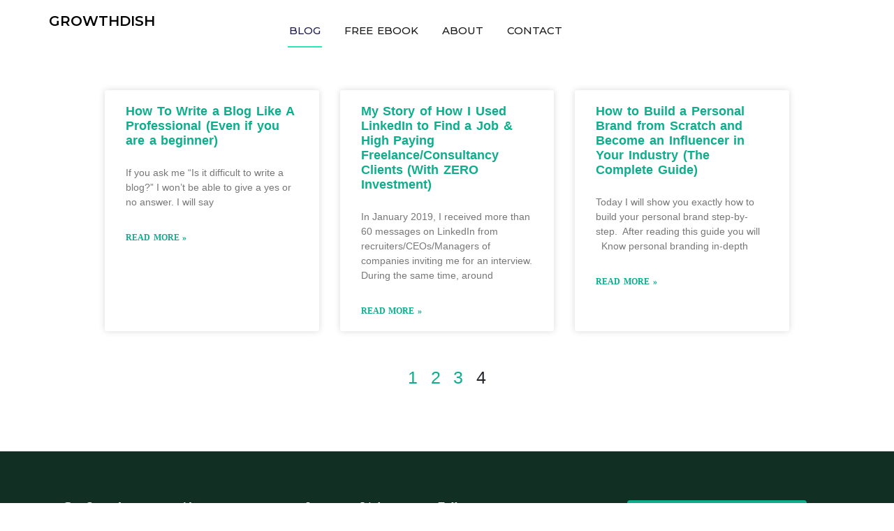

--- FILE ---
content_type: text/css
request_url: https://growthdish.com/wp-content/uploads/elementor/css/post-1247.css?ver=1732471373
body_size: 140
content:
.elementor-kit-1247{--e-global-color-primary:#6EC1E4;--e-global-color-secondary:#54595F;--e-global-color-text:#000000;--e-global-color-accent:#0EAE8D;--e-global-color-5d443c6:#27B699;--e-global-color-7e7f749:#FFFFFF;--e-global-typography-primary-font-family:"Helvetica";--e-global-typography-primary-font-size:46px;--e-global-typography-primary-font-weight:600;--e-global-typography-primary-line-height:1.2em;--e-global-typography-secondary-font-family:"Helvetica";--e-global-typography-secondary-font-size:40px;--e-global-typography-secondary-font-weight:400;--e-global-typography-text-font-family:"Georgia";--e-global-typography-text-font-size:18px;--e-global-typography-text-font-weight:400;--e-global-typography-text-word-spacing:0em;--e-global-typography-accent-font-family:"Helvetica";--e-global-typography-accent-font-weight:500;color:#000000;font-family:"Georgia", Sans-serif;font-size:16px;font-weight:300;line-height:0px;letter-spacing:0px;word-spacing:0.1em;}.elementor-kit-1247 a{color:#0EAE8D;}.elementor-kit-1247 a:hover{color:#0EAE8D;}.elementor-kit-1247 h1{color:#000000;font-family:"Helvetica", Sans-serif;font-size:46px;line-height:1.2em;}.elementor-kit-1247 h2{color:#000000;font-family:"Helvetica", Sans-serif;}.elementor-kit-1247 h3{color:#000000;font-family:"Helvetica", Sans-serif;}.elementor-kit-1247 h4{color:#000000;}.elementor-kit-1247 h5{font-family:"Helvetica", Sans-serif;}.elementor-section.elementor-section-boxed > .elementor-container{max-width:1140px;}.e-con{--container-max-width:1140px;}.elementor-widget:not(:last-child){margin-block-end:20px;}.elementor-element{--widgets-spacing:20px 20px;}{}h1.entry-title{display:var(--page-title-display);}.elementor-kit-1247 e-page-transition{background-color:#FFBC7D;}@media(max-width:1024px){.elementor-section.elementor-section-boxed > .elementor-container{max-width:1024px;}.e-con{--container-max-width:1024px;}}@media(max-width:767px){.elementor-kit-1247 h2{font-size:22px;}.elementor-section.elementor-section-boxed > .elementor-container{max-width:767px;}.e-con{--container-max-width:767px;}}

--- FILE ---
content_type: text/css
request_url: https://growthdish.com/wp-content/uploads/elementor/css/post-3284.css?ver=1732482899
body_size: 25
content:
.elementor-3284 .elementor-element.elementor-element-0955412 > .elementor-container{max-width:1000px;}.elementor-3284 .elementor-element.elementor-element-0955412{margin-top:30px;margin-bottom:30px;}.elementor-3284 .elementor-element.elementor-element-5d54132{--grid-row-gap:35px;--grid-column-gap:30px;}.elementor-3284 .elementor-element.elementor-element-5d54132 .elementor-post__meta-data span + span:before{content:"•";}.elementor-3284 .elementor-element.elementor-element-5d54132 .elementor-post__title, .elementor-3284 .elementor-element.elementor-element-5d54132 .elementor-post__title a{font-family:"Helvetica", Sans-serif;font-size:18px;font-weight:600;line-height:1.2em;}.elementor-3284 .elementor-element.elementor-element-5d54132 .elementor-post__excerpt p{font-family:"Georgia", Sans-serif;font-size:14px;font-weight:400;word-spacing:0em;}.elementor-3284 .elementor-element.elementor-element-5d54132 .elementor-pagination{text-align:center;font-family:"Helvetica", Sans-serif;font-size:25px;font-weight:400;line-height:5.3em;}body:not(.rtl) .elementor-3284 .elementor-element.elementor-element-5d54132 .elementor-pagination .page-numbers:not(:first-child){margin-left:calc( 10px/2 );}body:not(.rtl) .elementor-3284 .elementor-element.elementor-element-5d54132 .elementor-pagination .page-numbers:not(:last-child){margin-right:calc( 10px/2 );}body.rtl .elementor-3284 .elementor-element.elementor-element-5d54132 .elementor-pagination .page-numbers:not(:first-child){margin-right:calc( 10px/2 );}body.rtl .elementor-3284 .elementor-element.elementor-element-5d54132 .elementor-pagination .page-numbers:not(:last-child){margin-left:calc( 10px/2 );}/* Start JX Custom Fonts CSS *//* End JX Custom Fonts CSS */
/* Start JX Custom Fonts CSS *//* End JX Custom Fonts CSS */
/* Start JX Custom Fonts CSS *//* End JX Custom Fonts CSS */

--- FILE ---
content_type: text/css
request_url: https://growthdish.com/wp-content/uploads/elementor/css/post-8.css?ver=1735976892
body_size: 850
content:
.elementor-8 .elementor-element.elementor-element-ef9f1ac{--display:flex;--flex-direction:column;--container-widget-width:100%;--container-widget-height:initial;--container-widget-flex-grow:0;--container-widget-align-self:initial;--flex-wrap-mobile:wrap;--background-transition:0.3s;}.elementor-8 .elementor-element.elementor-element-610a139{--display:flex;--flex-direction:row;--container-widget-width:initial;--container-widget-height:100%;--container-widget-flex-grow:1;--container-widget-align-self:stretch;--flex-wrap-mobile:wrap;--background-transition:0.3s;--margin-top:10px;--margin-bottom:10px;--margin-left:0px;--margin-right:0px;--padding-top:0px;--padding-bottom:0px;--padding-left:0px;--padding-right:0px;}.elementor-8 .elementor-element.elementor-element-67103e0{--display:flex;--flex-direction:column;--container-widget-width:calc( ( 1 - var( --container-widget-flex-grow ) ) * 100% );--container-widget-height:initial;--container-widget-flex-grow:0;--container-widget-align-self:initial;--flex-wrap-mobile:wrap;--justify-content:center;--align-items:flex-start;--background-transition:0.3s;--margin-top:0px;--margin-bottom:0px;--margin-left:0px;--margin-right:0px;--padding-top:0px;--padding-bottom:0px;--padding-left:0px;--padding-right:0px;}.elementor-8 .elementor-element.elementor-element-8669a65 .elementor-heading-title{color:#000000;font-family:"Montserrat", Sans-serif;font-size:20px;font-weight:600;text-transform:uppercase;}.elementor-8 .elementor-element.elementor-element-69e2325{--display:flex;--flex-direction:row;--container-widget-width:calc( ( 1 - var( --container-widget-flex-grow ) ) * 100% );--container-widget-height:100%;--container-widget-flex-grow:1;--container-widget-align-self:stretch;--flex-wrap-mobile:wrap;--justify-content:flex-end;--align-items:center;--background-transition:0.3s;--padding-top:0px;--padding-bottom:0px;--padding-left:0px;--padding-right:0px;}.elementor-8 .elementor-element.elementor-element-39f1028 .elementor-menu-toggle{margin:0 auto;}.elementor-8 .elementor-element.elementor-element-39f1028 .elementor-nav-menu .elementor-item{font-family:"Montserrat", Sans-serif;font-size:15px;font-weight:500;text-transform:uppercase;line-height:16px;}.elementor-8 .elementor-element.elementor-element-39f1028 .elementor-nav-menu--main .elementor-item{color:#1B1B1B;fill:#1B1B1B;padding-left:2px;padding-right:2px;padding-top:16px;padding-bottom:16px;}.elementor-8 .elementor-element.elementor-element-39f1028 .elementor-nav-menu--main .elementor-item:hover,
					.elementor-8 .elementor-element.elementor-element-39f1028 .elementor-nav-menu--main .elementor-item.elementor-item-active,
					.elementor-8 .elementor-element.elementor-element-39f1028 .elementor-nav-menu--main .elementor-item.highlighted,
					.elementor-8 .elementor-element.elementor-element-39f1028 .elementor-nav-menu--main .elementor-item:focus{color:#1f1e52;fill:#1f1e52;}.elementor-8 .elementor-element.elementor-element-39f1028 .elementor-nav-menu--main:not(.e--pointer-framed) .elementor-item:before,
					.elementor-8 .elementor-element.elementor-element-39f1028 .elementor-nav-menu--main:not(.e--pointer-framed) .elementor-item:after{background-color:#2ae7b9;}.elementor-8 .elementor-element.elementor-element-39f1028 .e--pointer-framed .elementor-item:before,
					.elementor-8 .elementor-element.elementor-element-39f1028 .e--pointer-framed .elementor-item:after{border-color:#2ae7b9;}.elementor-8 .elementor-element.elementor-element-39f1028 .elementor-nav-menu--main .elementor-item.elementor-item-active{color:#1f1e52;}.elementor-8 .elementor-element.elementor-element-39f1028 .e--pointer-framed .elementor-item:before{border-width:2px;}.elementor-8 .elementor-element.elementor-element-39f1028 .e--pointer-framed.e--animation-draw .elementor-item:before{border-width:0 0 2px 2px;}.elementor-8 .elementor-element.elementor-element-39f1028 .e--pointer-framed.e--animation-draw .elementor-item:after{border-width:2px 2px 0 0;}.elementor-8 .elementor-element.elementor-element-39f1028 .e--pointer-framed.e--animation-corners .elementor-item:before{border-width:2px 0 0 2px;}.elementor-8 .elementor-element.elementor-element-39f1028 .e--pointer-framed.e--animation-corners .elementor-item:after{border-width:0 2px 2px 0;}.elementor-8 .elementor-element.elementor-element-39f1028 .e--pointer-underline .elementor-item:after,
					 .elementor-8 .elementor-element.elementor-element-39f1028 .e--pointer-overline .elementor-item:before,
					 .elementor-8 .elementor-element.elementor-element-39f1028 .e--pointer-double-line .elementor-item:before,
					 .elementor-8 .elementor-element.elementor-element-39f1028 .e--pointer-double-line .elementor-item:after{height:2px;}.elementor-8 .elementor-element.elementor-element-39f1028{--e-nav-menu-horizontal-menu-item-margin:calc( 30px / 2 );}.elementor-8 .elementor-element.elementor-element-39f1028 .elementor-nav-menu--main:not(.elementor-nav-menu--layout-horizontal) .elementor-nav-menu > li:not(:last-child){margin-bottom:30px;}.elementor-8 .elementor-element.elementor-element-39f1028 .elementor-nav-menu--dropdown a, .elementor-8 .elementor-element.elementor-element-39f1028 .elementor-menu-toggle{color:#9898b2;}.elementor-8 .elementor-element.elementor-element-39f1028 .elementor-nav-menu--dropdown{background-color:#f0f0f7;border-radius:4px 4px 4px 4px;}.elementor-8 .elementor-element.elementor-element-39f1028 .elementor-nav-menu--dropdown a:hover,
					.elementor-8 .elementor-element.elementor-element-39f1028 .elementor-nav-menu--dropdown a.elementor-item-active,
					.elementor-8 .elementor-element.elementor-element-39f1028 .elementor-nav-menu--dropdown a.highlighted,
					.elementor-8 .elementor-element.elementor-element-39f1028 .elementor-menu-toggle:hover{color:#1f1e52;}.elementor-8 .elementor-element.elementor-element-39f1028 .elementor-nav-menu--dropdown a:hover,
					.elementor-8 .elementor-element.elementor-element-39f1028 .elementor-nav-menu--dropdown a.elementor-item-active,
					.elementor-8 .elementor-element.elementor-element-39f1028 .elementor-nav-menu--dropdown a.highlighted{background-color:#ffffff;}.elementor-8 .elementor-element.elementor-element-39f1028 .elementor-nav-menu--dropdown li:first-child a{border-top-left-radius:4px;border-top-right-radius:4px;}.elementor-8 .elementor-element.elementor-element-39f1028 .elementor-nav-menu--dropdown li:last-child a{border-bottom-right-radius:4px;border-bottom-left-radius:4px;}.elementor-8 .elementor-element.elementor-element-39f1028 .elementor-nav-menu--main > .elementor-nav-menu > li > .elementor-nav-menu--dropdown, .elementor-8 .elementor-element.elementor-element-39f1028 .elementor-nav-menu__container.elementor-nav-menu--dropdown{margin-top:4px !important;}.elementor-theme-builder-content-area{height:400px;}.elementor-location-header:before, .elementor-location-footer:before{content:"";display:table;clear:both;}@media(max-width:1024px){.elementor-8 .elementor-element.elementor-element-69e2325{--flex-direction:row-reverse;--container-widget-width:initial;--container-widget-height:100%;--container-widget-flex-grow:1;--container-widget-align-self:stretch;--flex-wrap-mobile:wrap-reverse;--justify-content:flex-start;}.elementor-8 .elementor-element.elementor-element-39f1028{width:var( --container-widget-width, 50px );max-width:50px;--container-widget-width:50px;--container-widget-flex-grow:0;}}@media(max-width:767px){.elementor-8 .elementor-element.elementor-element-610a139{--flex-direction:row;--container-widget-width:initial;--container-widget-height:100%;--container-widget-flex-grow:1;--container-widget-align-self:stretch;--flex-wrap-mobile:wrap;--flex-wrap:nowrap;}.elementor-8 .elementor-element.elementor-element-67103e0{--width:44%;}.elementor-8 .elementor-element.elementor-element-8669a65 .elementor-heading-title{font-size:18px;}.elementor-8 .elementor-element.elementor-element-69e2325{--width:50%;--flex-direction:row-reverse;--container-widget-width:initial;--container-widget-height:100%;--container-widget-flex-grow:1;--container-widget-align-self:stretch;--flex-wrap-mobile:wrap-reverse;--gap:10px 10px;}.elementor-8 .elementor-element.elementor-element-39f1028{--container-widget-width:40px;--container-widget-flex-grow:0;width:var( --container-widget-width, 40px );max-width:40px;}}@media(min-width:768px){.elementor-8 .elementor-element.elementor-element-67103e0{--width:30%;}.elementor-8 .elementor-element.elementor-element-69e2325{--width:70%;}}/* Start custom CSS for nav-menu, class: .elementor-element-39f1028 */.growth_dish_menu nav.elementor-nav-menu--dropdown {
    position: absolute;
    right: 0;
    width: 320px;
    border-radius: 10px;
    overflow: hidden;
    top: 34px;
}/* End custom CSS */
/* Start JX Custom Fonts CSS *//* End JX Custom Fonts CSS */
/* Start JX Custom Fonts CSS *//* End JX Custom Fonts CSS */

--- FILE ---
content_type: text/css
request_url: https://growthdish.com/wp-content/uploads/elementor/css/post-2291.css?ver=1732471374
body_size: 1065
content:
.elementor-2291 .elementor-element.elementor-element-22994b4f .elementor-repeater-item-6ab72d8.jet-parallax-section__layout .jet-parallax-section__image{background-size:auto;}.elementor-2291 .elementor-element.elementor-element-11d0908d .elementor-repeater-item-47f9699.jet-parallax-section__layout .jet-parallax-section__image{background-size:auto;}.elementor-2291 .elementor-element.elementor-element-34640bcf .elementor-heading-title{color:#ffffff;font-size:18px;font-weight:500;}.elementor-2291 .elementor-element.elementor-element-4d0f4515 .elementor-icon-list-items:not(.elementor-inline-items) .elementor-icon-list-item:not(:last-child){padding-bottom:calc(5px/2);}.elementor-2291 .elementor-element.elementor-element-4d0f4515 .elementor-icon-list-items:not(.elementor-inline-items) .elementor-icon-list-item:not(:first-child){margin-top:calc(5px/2);}.elementor-2291 .elementor-element.elementor-element-4d0f4515 .elementor-icon-list-items.elementor-inline-items .elementor-icon-list-item{margin-right:calc(5px/2);margin-left:calc(5px/2);}.elementor-2291 .elementor-element.elementor-element-4d0f4515 .elementor-icon-list-items.elementor-inline-items{margin-right:calc(-5px/2);margin-left:calc(-5px/2);}body.rtl .elementor-2291 .elementor-element.elementor-element-4d0f4515 .elementor-icon-list-items.elementor-inline-items .elementor-icon-list-item:after{left:calc(-5px/2);}body:not(.rtl) .elementor-2291 .elementor-element.elementor-element-4d0f4515 .elementor-icon-list-items.elementor-inline-items .elementor-icon-list-item:after{right:calc(-5px/2);}.elementor-2291 .elementor-element.elementor-element-4d0f4515 .elementor-icon-list-icon i{transition:color 0.3s;}.elementor-2291 .elementor-element.elementor-element-4d0f4515 .elementor-icon-list-icon svg{transition:fill 0.3s;}.elementor-2291 .elementor-element.elementor-element-4d0f4515{--e-icon-list-icon-size:0px;--icon-vertical-offset:0px;}.elementor-2291 .elementor-element.elementor-element-4d0f4515 .elementor-icon-list-icon{padding-right:0px;}.elementor-2291 .elementor-element.elementor-element-4d0f4515 .elementor-icon-list-item > .elementor-icon-list-text, .elementor-2291 .elementor-element.elementor-element-4d0f4515 .elementor-icon-list-item > a{font-size:14px;font-weight:300;}.elementor-2291 .elementor-element.elementor-element-4d0f4515 .elementor-icon-list-text{color:rgba(255,255,255,0.79);transition:color 0.3s;}.elementor-2291 .elementor-element.elementor-element-5a82fcb7 .elementor-heading-title{color:#ffffff;font-size:18px;font-weight:500;}.elementor-2291 .elementor-element.elementor-element-5d45e39c .elementor-icon-list-items:not(.elementor-inline-items) .elementor-icon-list-item:not(:last-child){padding-bottom:calc(5px/2);}.elementor-2291 .elementor-element.elementor-element-5d45e39c .elementor-icon-list-items:not(.elementor-inline-items) .elementor-icon-list-item:not(:first-child){margin-top:calc(5px/2);}.elementor-2291 .elementor-element.elementor-element-5d45e39c .elementor-icon-list-items.elementor-inline-items .elementor-icon-list-item{margin-right:calc(5px/2);margin-left:calc(5px/2);}.elementor-2291 .elementor-element.elementor-element-5d45e39c .elementor-icon-list-items.elementor-inline-items{margin-right:calc(-5px/2);margin-left:calc(-5px/2);}body.rtl .elementor-2291 .elementor-element.elementor-element-5d45e39c .elementor-icon-list-items.elementor-inline-items .elementor-icon-list-item:after{left:calc(-5px/2);}body:not(.rtl) .elementor-2291 .elementor-element.elementor-element-5d45e39c .elementor-icon-list-items.elementor-inline-items .elementor-icon-list-item:after{right:calc(-5px/2);}.elementor-2291 .elementor-element.elementor-element-5d45e39c .elementor-icon-list-icon i{transition:color 0.3s;}.elementor-2291 .elementor-element.elementor-element-5d45e39c .elementor-icon-list-icon svg{transition:fill 0.3s;}.elementor-2291 .elementor-element.elementor-element-5d45e39c{--e-icon-list-icon-size:0px;--icon-vertical-offset:0px;}.elementor-2291 .elementor-element.elementor-element-5d45e39c .elementor-icon-list-icon{padding-right:0px;}.elementor-2291 .elementor-element.elementor-element-5d45e39c .elementor-icon-list-item > .elementor-icon-list-text, .elementor-2291 .elementor-element.elementor-element-5d45e39c .elementor-icon-list-item > a{font-size:14px;font-weight:300;}.elementor-2291 .elementor-element.elementor-element-5d45e39c .elementor-icon-list-text{color:rgba(255,255,255,0.79);transition:color 0.3s;}.elementor-2291 .elementor-element.elementor-element-5387256d .elementor-heading-title{color:#ffffff;font-size:18px;font-weight:500;}.elementor-2291 .elementor-element.elementor-element-11cb7504 .elementor-icon-list-items:not(.elementor-inline-items) .elementor-icon-list-item:not(:last-child){padding-bottom:calc(5px/2);}.elementor-2291 .elementor-element.elementor-element-11cb7504 .elementor-icon-list-items:not(.elementor-inline-items) .elementor-icon-list-item:not(:first-child){margin-top:calc(5px/2);}.elementor-2291 .elementor-element.elementor-element-11cb7504 .elementor-icon-list-items.elementor-inline-items .elementor-icon-list-item{margin-right:calc(5px/2);margin-left:calc(5px/2);}.elementor-2291 .elementor-element.elementor-element-11cb7504 .elementor-icon-list-items.elementor-inline-items{margin-right:calc(-5px/2);margin-left:calc(-5px/2);}body.rtl .elementor-2291 .elementor-element.elementor-element-11cb7504 .elementor-icon-list-items.elementor-inline-items .elementor-icon-list-item:after{left:calc(-5px/2);}body:not(.rtl) .elementor-2291 .elementor-element.elementor-element-11cb7504 .elementor-icon-list-items.elementor-inline-items .elementor-icon-list-item:after{right:calc(-5px/2);}.elementor-2291 .elementor-element.elementor-element-11cb7504 .elementor-icon-list-icon i{transition:color 0.3s;}.elementor-2291 .elementor-element.elementor-element-11cb7504 .elementor-icon-list-icon svg{transition:fill 0.3s;}.elementor-2291 .elementor-element.elementor-element-11cb7504{--e-icon-list-icon-size:0px;--icon-vertical-offset:0px;}.elementor-2291 .elementor-element.elementor-element-11cb7504 .elementor-icon-list-icon{padding-right:0px;}.elementor-2291 .elementor-element.elementor-element-11cb7504 .elementor-icon-list-item > .elementor-icon-list-text, .elementor-2291 .elementor-element.elementor-element-11cb7504 .elementor-icon-list-item > a{font-size:14px;font-weight:300;}.elementor-2291 .elementor-element.elementor-element-11cb7504 .elementor-icon-list-text{color:rgba(255,255,255,0.79);transition:color 0.3s;}.elementor-2291 .elementor-element.elementor-element-222301a0 .elementor-heading-title{color:#ffffff;font-size:18px;font-weight:500;}.elementor-2291 .elementor-element.elementor-element-1797a64c .elementor-icon-list-items:not(.elementor-inline-items) .elementor-icon-list-item:not(:last-child){padding-bottom:calc(5px/2);}.elementor-2291 .elementor-element.elementor-element-1797a64c .elementor-icon-list-items:not(.elementor-inline-items) .elementor-icon-list-item:not(:first-child){margin-top:calc(5px/2);}.elementor-2291 .elementor-element.elementor-element-1797a64c .elementor-icon-list-items.elementor-inline-items .elementor-icon-list-item{margin-right:calc(5px/2);margin-left:calc(5px/2);}.elementor-2291 .elementor-element.elementor-element-1797a64c .elementor-icon-list-items.elementor-inline-items{margin-right:calc(-5px/2);margin-left:calc(-5px/2);}body.rtl .elementor-2291 .elementor-element.elementor-element-1797a64c .elementor-icon-list-items.elementor-inline-items .elementor-icon-list-item:after{left:calc(-5px/2);}body:not(.rtl) .elementor-2291 .elementor-element.elementor-element-1797a64c .elementor-icon-list-items.elementor-inline-items .elementor-icon-list-item:after{right:calc(-5px/2);}.elementor-2291 .elementor-element.elementor-element-1797a64c .elementor-icon-list-icon i{color:#ffffff;transition:color 0.3s;}.elementor-2291 .elementor-element.elementor-element-1797a64c .elementor-icon-list-icon svg{fill:#ffffff;transition:fill 0.3s;}.elementor-2291 .elementor-element.elementor-element-1797a64c{--e-icon-list-icon-size:19px;--icon-vertical-offset:0px;}.elementor-2291 .elementor-element.elementor-element-1797a64c .elementor-icon-list-icon{padding-right:15px;}.elementor-2291 .elementor-element.elementor-element-1797a64c .elementor-icon-list-item > .elementor-icon-list-text, .elementor-2291 .elementor-element.elementor-element-1797a64c .elementor-icon-list-item > a{font-size:14px;font-weight:300;}.elementor-2291 .elementor-element.elementor-element-1797a64c .elementor-icon-list-text{color:rgba(255,255,255,0.79);transition:color 0.3s;}.elementor-2291 .elementor-element.elementor-element-41c9a89 .elementor-button{font-family:"Helvetica", Sans-serif;font-size:18px;font-weight:500;fill:#FFFFFF;color:#FFFFFF;background-color:#0EAE8D;}.elementor-2291 .elementor-element.elementor-element-66b9aed6 > .elementor-container > .elementor-column > .elementor-widget-wrap{align-content:center;align-items:center;}.elementor-2291 .elementor-element.elementor-element-66b9aed6 .elementor-repeater-item-e80a1bb.jet-parallax-section__layout .jet-parallax-section__image{background-size:auto;}.elementor-2291 .elementor-element.elementor-element-695d56d{text-align:right;}.elementor-2291 .elementor-element.elementor-element-661e174{text-align:left;}.elementor-2291 .elementor-element.elementor-element-661e174 .elementor-heading-title{color:#FFFFFF;font-family:"Montserrat", Sans-serif;font-size:15px;font-weight:500;text-transform:uppercase;}.elementor-2291 .elementor-element.elementor-element-661e174 > .elementor-widget-container{margin:0px 0px 0px -19px;}.elementor-2291 .elementor-element.elementor-element-f5b989a{text-align:right;}.elementor-2291 .elementor-element.elementor-element-f5b989a .elementor-heading-title{color:#FFFFFF;font-size:13px;font-weight:300;}.elementor-2291 .elementor-element.elementor-element-66b9aed6{border-style:solid;border-width:1px 0px 0px 0px;border-color:rgba(255,255,255,0.25);transition:background 0.3s, border 0.3s, border-radius 0.3s, box-shadow 0.3s;margin-top:80px;margin-bottom:0px;padding:20px 0px 0px 0px;}.elementor-2291 .elementor-element.elementor-element-66b9aed6 > .elementor-background-overlay{transition:background 0.3s, border-radius 0.3s, opacity 0.3s;}.elementor-2291 .elementor-element.elementor-element-22994b4f:not(.elementor-motion-effects-element-type-background), .elementor-2291 .elementor-element.elementor-element-22994b4f > .elementor-motion-effects-container > .elementor-motion-effects-layer{background-color:#122F24;}.elementor-2291 .elementor-element.elementor-element-22994b4f{transition:background 0.3s, border 0.3s, border-radius 0.3s, box-shadow 0.3s;padding:50px 0px 20px 0px;}.elementor-2291 .elementor-element.elementor-element-22994b4f > .elementor-background-overlay{transition:background 0.3s, border-radius 0.3s, opacity 0.3s;}.elementor-theme-builder-content-area{height:400px;}.elementor-location-header:before, .elementor-location-footer:before{content:"";display:table;clear:both;}@media(min-width:768px){.elementor-2291 .elementor-element.elementor-element-39766ae9{width:15%;}.elementor-2291 .elementor-element.elementor-element-363375af{width:16.101%;}.elementor-2291 .elementor-element.elementor-element-6c64586a{width:16.845%;}.elementor-2291 .elementor-element.elementor-element-5960fc19{width:21.072%;}.elementor-2291 .elementor-element.elementor-element-43928a69{width:30.982%;}.elementor-2291 .elementor-element.elementor-element-7829fb4c{width:6.935%;}.elementor-2291 .elementor-element.elementor-element-71fd2c6{width:59.396%;}}@media(max-width:1024px) and (min-width:768px){.elementor-2291 .elementor-element.elementor-element-7829fb4c{width:10%;}.elementor-2291 .elementor-element.elementor-element-71fd2c6{width:20%;}.elementor-2291 .elementor-element.elementor-element-6dbf7719{width:70%;}}@media(max-width:1024px){.elementor-2291 .elementor-element.elementor-element-4d0f4515 .elementor-icon-list-item > .elementor-icon-list-text, .elementor-2291 .elementor-element.elementor-element-4d0f4515 .elementor-icon-list-item > a{font-size:13px;}.elementor-2291 .elementor-element.elementor-element-5d45e39c .elementor-icon-list-item > .elementor-icon-list-text, .elementor-2291 .elementor-element.elementor-element-5d45e39c .elementor-icon-list-item > a{font-size:13px;}.elementor-2291 .elementor-element.elementor-element-11cb7504 .elementor-icon-list-item > .elementor-icon-list-text, .elementor-2291 .elementor-element.elementor-element-11cb7504 .elementor-icon-list-item > a{font-size:13px;}.elementor-2291 .elementor-element.elementor-element-1797a64c .elementor-icon-list-item > .elementor-icon-list-text, .elementor-2291 .elementor-element.elementor-element-1797a64c .elementor-icon-list-item > a{font-size:13px;}.elementor-2291 .elementor-element.elementor-element-7829fb4c > .elementor-element-populated{margin:0px 0px 0px 0px;--e-column-margin-right:0px;--e-column-margin-left:0px;padding:0px 0px 0px 0px;}.elementor-2291 .elementor-element.elementor-element-695d56d{text-align:left;}.elementor-2291 .elementor-element.elementor-element-71fd2c6 > .elementor-element-populated{margin:0px 0px 0px 0px;--e-column-margin-right:0px;--e-column-margin-left:0px;padding:0px 0px 0px 0px;}.elementor-2291 .elementor-element.elementor-element-6dbf7719 > .elementor-element-populated{margin:0px 0px 0px 0px;--e-column-margin-right:0px;--e-column-margin-left:0px;padding:0px 0px 0px 0px;}.elementor-2291 .elementor-element.elementor-element-f5b989a{text-align:right;}.elementor-2291 .elementor-element.elementor-element-f5b989a .elementor-heading-title{font-size:14px;}.elementor-2291 .elementor-element.elementor-element-f5b989a > .elementor-widget-container{margin:0px 0px 0px 0px;padding:0px 0px 0px 0px;}.elementor-2291 .elementor-element.elementor-element-66b9aed6{margin-top:0px;margin-bottom:0px;padding:0px 0px 0px 0px;}.elementor-2291 .elementor-element.elementor-element-22994b4f{padding:30px 10px 30px 10px;}}@media(max-width:767px){.elementor-2291 .elementor-element.elementor-element-21b91da5 > .elementor-element-populated{padding:0px 0px 0px 0px;}.elementor-2291 .elementor-element.elementor-element-39766ae9{width:50%;}.elementor-2291 .elementor-element.elementor-element-363375af{width:50%;}.elementor-2291 .elementor-element.elementor-element-6c64586a{width:50%;}.elementor-2291 .elementor-element.elementor-element-6c64586a > .elementor-element-populated{margin:20px 0px 0px 0px;--e-column-margin-right:0px;--e-column-margin-left:0px;}.elementor-2291 .elementor-element.elementor-element-5960fc19{width:50%;}.elementor-2291 .elementor-element.elementor-element-5960fc19 > .elementor-element-populated{margin:20px 0px 0px 0px;--e-column-margin-right:0px;--e-column-margin-left:0px;}.elementor-2291 .elementor-element.elementor-element-43928a69 > .elementor-element-populated{margin:20px 0px 20px 0px;--e-column-margin-right:0px;--e-column-margin-left:0px;}.elementor-2291 .elementor-element.elementor-element-7829fb4c > .elementor-element-populated{margin:0px 0px 0px 0px;--e-column-margin-right:0px;--e-column-margin-left:0px;padding:0px 0px 0px 0px;}.elementor-2291 .elementor-element.elementor-element-695d56d{text-align:left;}.elementor-2291 .elementor-element.elementor-element-695d56d > .elementor-widget-container{margin:0px 0px 0px 0px;padding:0px 0px 0px 0px;}.elementor-2291 .elementor-element.elementor-element-661e174 > .elementor-widget-container{margin:0px 0px 0px 0px;padding:0px 0px 0px 0px;}.elementor-2291 .elementor-element.elementor-element-f5b989a{text-align:left;}.elementor-2291 .elementor-element.elementor-element-f5b989a .elementor-heading-title{line-height:18px;}.elementor-2291 .elementor-element.elementor-element-66b9aed6{margin-top:0px;margin-bottom:0px;padding:0px 0px 0px 0px;}.elementor-2291 .elementor-element.elementor-element-22994b4f{padding:20px 20px 20px 20px;}}/* Start JX Custom Fonts CSS *//* End JX Custom Fonts CSS */
/* Start JX Custom Fonts CSS *//* End JX Custom Fonts CSS */
/* Start JX Custom Fonts CSS *//* End JX Custom Fonts CSS */
/* Start JX Custom Fonts CSS *//* End JX Custom Fonts CSS */
/* Start JX Custom Fonts CSS *//* End JX Custom Fonts CSS */
/* Start JX Custom Fonts CSS *//* End JX Custom Fonts CSS */
/* Start JX Custom Fonts CSS *//* End JX Custom Fonts CSS */
/* Start JX Custom Fonts CSS *//* End JX Custom Fonts CSS */